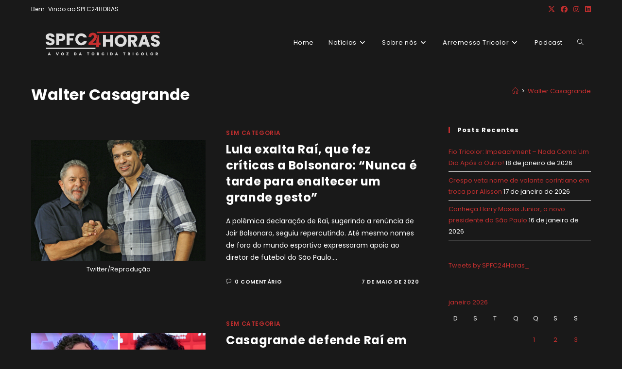

--- FILE ---
content_type: text/html; charset=UTF-8
request_url: https://spfc24horas.com.br/tag/walter-casagrande/
body_size: 22557
content:
<!DOCTYPE html>
<html class="html" lang="pt-BR">
<head>
	<meta charset="UTF-8">
	<link rel="profile" href="https://gmpg.org/xfn/11">

	<meta name='robots' content='index, follow, max-image-preview:large, max-snippet:-1, max-video-preview:-1' />
<meta name="viewport" content="width=device-width, initial-scale=1">
	<!-- This site is optimized with the Yoast SEO plugin v26.7 - https://yoast.com/wordpress/plugins/seo/ -->
	<title>Arquivos Walter Casagrande - SPFC24HORAS - A VOZ DA TORCIDA TRICOLOR</title>
	<link rel="canonical" href="https://spfc24horas.com.br/tag/walter-casagrande/" />
	<meta property="og:locale" content="pt_BR" />
	<meta property="og:type" content="article" />
	<meta property="og:title" content="Arquivos Walter Casagrande - SPFC24HORAS - A VOZ DA TORCIDA TRICOLOR" />
	<meta property="og:url" content="https://spfc24horas.com.br/tag/walter-casagrande/" />
	<meta property="og:site_name" content="SPFC24HORAS - A VOZ DA TORCIDA TRICOLOR" />
	<meta name="twitter:card" content="summary_large_image" />
	<meta name="twitter:site" content="@SPFC24Horas_" />
	<script type="application/ld+json" class="yoast-schema-graph">{"@context":"https://schema.org","@graph":[{"@type":"CollectionPage","@id":"https://spfc24horas.com.br/tag/walter-casagrande/","url":"https://spfc24horas.com.br/tag/walter-casagrande/","name":"Arquivos Walter Casagrande - SPFC24HORAS - A VOZ DA TORCIDA TRICOLOR","isPartOf":{"@id":"https://spfc24horas.com.br/#website"},"primaryImageOfPage":{"@id":"https://spfc24horas.com.br/tag/walter-casagrande/#primaryimage"},"image":{"@id":"https://spfc24horas.com.br/tag/walter-casagrande/#primaryimage"},"thumbnailUrl":"https://spfc24horas.com.br/wp-content/uploads/2020/05/lula-raí.png","breadcrumb":{"@id":"https://spfc24horas.com.br/tag/walter-casagrande/#breadcrumb"},"inLanguage":"pt-BR"},{"@type":"ImageObject","inLanguage":"pt-BR","@id":"https://spfc24horas.com.br/tag/walter-casagrande/#primaryimage","url":"https://spfc24horas.com.br/wp-content/uploads/2020/05/lula-raí.png","contentUrl":"https://spfc24horas.com.br/wp-content/uploads/2020/05/lula-raí.png","width":680,"height":472,"caption":"Twitter/Reprodução"},{"@type":"BreadcrumbList","@id":"https://spfc24horas.com.br/tag/walter-casagrande/#breadcrumb","itemListElement":[{"@type":"ListItem","position":1,"name":"Início","item":"https://spfc24horas.com.br/"},{"@type":"ListItem","position":2,"name":"Walter Casagrande"}]},{"@type":"WebSite","@id":"https://spfc24horas.com.br/#website","url":"https://spfc24horas.com.br/","name":"SPFC24HORAS - A VOZ DA TORCIDA TRICOLOR","description":"SPFC 24 Horas","publisher":{"@id":"https://spfc24horas.com.br/#organization"},"potentialAction":[{"@type":"SearchAction","target":{"@type":"EntryPoint","urlTemplate":"https://spfc24horas.com.br/?s={search_term_string}"},"query-input":{"@type":"PropertyValueSpecification","valueRequired":true,"valueName":"search_term_string"}}],"inLanguage":"pt-BR"},{"@type":"Organization","@id":"https://spfc24horas.com.br/#organization","name":"SPFC 24 Horas","url":"https://spfc24horas.com.br/","logo":{"@type":"ImageObject","inLanguage":"pt-BR","@id":"https://spfc24horas.com.br/#/schema/logo/image/","url":"https://spfc24horas.com.br/wp-content/uploads/2021/12/SPFC24HORAS-Logo-3-2.png","contentUrl":"https://spfc24horas.com.br/wp-content/uploads/2021/12/SPFC24HORAS-Logo-3-2.png","width":1080,"height":1080,"caption":"SPFC 24 Horas"},"image":{"@id":"https://spfc24horas.com.br/#/schema/logo/image/"},"sameAs":["https://www.facebook.com/SPFC24Horass","https://x.com/SPFC24Horas_","https://www.instagram.com/spfc24horas/","https://www.linkedin.com/company/71752675"]}]}</script>
	<!-- / Yoast SEO plugin. -->


<link rel='dns-prefetch' href='//stats.wp.com' />
<link rel='dns-prefetch' href='//fonts.googleapis.com' />
<link rel='dns-prefetch' href='//widgets.wp.com' />
<link rel='dns-prefetch' href='//s0.wp.com' />
<link rel='dns-prefetch' href='//0.gravatar.com' />
<link rel='dns-prefetch' href='//1.gravatar.com' />
<link rel='dns-prefetch' href='//2.gravatar.com' />
<link rel="alternate" type="application/rss+xml" title="Feed para SPFC24HORAS - A VOZ DA TORCIDA TRICOLOR &raquo;" href="https://spfc24horas.com.br/feed/" />
<link rel="alternate" type="application/rss+xml" title="Feed de comentários para SPFC24HORAS - A VOZ DA TORCIDA TRICOLOR &raquo;" href="https://spfc24horas.com.br/comments/feed/" />
<link rel="alternate" type="application/rss+xml" title="Feed de tag para SPFC24HORAS - A VOZ DA TORCIDA TRICOLOR &raquo; Walter Casagrande" href="https://spfc24horas.com.br/tag/walter-casagrande/feed/" />
<style id='wp-img-auto-sizes-contain-inline-css'>
img:is([sizes=auto i],[sizes^="auto," i]){contain-intrinsic-size:3000px 1500px}
/*# sourceURL=wp-img-auto-sizes-contain-inline-css */
</style>
<style id='wp-emoji-styles-inline-css'>

	img.wp-smiley, img.emoji {
		display: inline !important;
		border: none !important;
		box-shadow: none !important;
		height: 1em !important;
		width: 1em !important;
		margin: 0 0.07em !important;
		vertical-align: -0.1em !important;
		background: none !important;
		padding: 0 !important;
	}
/*# sourceURL=wp-emoji-styles-inline-css */
</style>
<link rel='stylesheet' id='wp-block-library-css' href='https://spfc24horas.com.br/wp-includes/css/dist/block-library/style.min.css?ver=6.9' media='all' />
<style id='wp-block-library-theme-inline-css'>
.wp-block-audio :where(figcaption){color:#555;font-size:13px;text-align:center}.is-dark-theme .wp-block-audio :where(figcaption){color:#ffffffa6}.wp-block-audio{margin:0 0 1em}.wp-block-code{border:1px solid #ccc;border-radius:4px;font-family:Menlo,Consolas,monaco,monospace;padding:.8em 1em}.wp-block-embed :where(figcaption){color:#555;font-size:13px;text-align:center}.is-dark-theme .wp-block-embed :where(figcaption){color:#ffffffa6}.wp-block-embed{margin:0 0 1em}.blocks-gallery-caption{color:#555;font-size:13px;text-align:center}.is-dark-theme .blocks-gallery-caption{color:#ffffffa6}:root :where(.wp-block-image figcaption){color:#555;font-size:13px;text-align:center}.is-dark-theme :root :where(.wp-block-image figcaption){color:#ffffffa6}.wp-block-image{margin:0 0 1em}.wp-block-pullquote{border-bottom:4px solid;border-top:4px solid;color:currentColor;margin-bottom:1.75em}.wp-block-pullquote :where(cite),.wp-block-pullquote :where(footer),.wp-block-pullquote__citation{color:currentColor;font-size:.8125em;font-style:normal;text-transform:uppercase}.wp-block-quote{border-left:.25em solid;margin:0 0 1.75em;padding-left:1em}.wp-block-quote cite,.wp-block-quote footer{color:currentColor;font-size:.8125em;font-style:normal;position:relative}.wp-block-quote:where(.has-text-align-right){border-left:none;border-right:.25em solid;padding-left:0;padding-right:1em}.wp-block-quote:where(.has-text-align-center){border:none;padding-left:0}.wp-block-quote.is-large,.wp-block-quote.is-style-large,.wp-block-quote:where(.is-style-plain){border:none}.wp-block-search .wp-block-search__label{font-weight:700}.wp-block-search__button{border:1px solid #ccc;padding:.375em .625em}:where(.wp-block-group.has-background){padding:1.25em 2.375em}.wp-block-separator.has-css-opacity{opacity:.4}.wp-block-separator{border:none;border-bottom:2px solid;margin-left:auto;margin-right:auto}.wp-block-separator.has-alpha-channel-opacity{opacity:1}.wp-block-separator:not(.is-style-wide):not(.is-style-dots){width:100px}.wp-block-separator.has-background:not(.is-style-dots){border-bottom:none;height:1px}.wp-block-separator.has-background:not(.is-style-wide):not(.is-style-dots){height:2px}.wp-block-table{margin:0 0 1em}.wp-block-table td,.wp-block-table th{word-break:normal}.wp-block-table :where(figcaption){color:#555;font-size:13px;text-align:center}.is-dark-theme .wp-block-table :where(figcaption){color:#ffffffa6}.wp-block-video :where(figcaption){color:#555;font-size:13px;text-align:center}.is-dark-theme .wp-block-video :where(figcaption){color:#ffffffa6}.wp-block-video{margin:0 0 1em}:root :where(.wp-block-template-part.has-background){margin-bottom:0;margin-top:0;padding:1.25em 2.375em}
/*# sourceURL=/wp-includes/css/dist/block-library/theme.min.css */
</style>
<style id='classic-theme-styles-inline-css'>
/*! This file is auto-generated */
.wp-block-button__link{color:#fff;background-color:#32373c;border-radius:9999px;box-shadow:none;text-decoration:none;padding:calc(.667em + 2px) calc(1.333em + 2px);font-size:1.125em}.wp-block-file__button{background:#32373c;color:#fff;text-decoration:none}
/*# sourceURL=/wp-includes/css/classic-themes.min.css */
</style>
<link rel='stylesheet' id='mediaelement-css' href='https://spfc24horas.com.br/wp-includes/js/mediaelement/mediaelementplayer-legacy.min.css?ver=4.2.17' media='all' />
<link rel='stylesheet' id='wp-mediaelement-css' href='https://spfc24horas.com.br/wp-includes/js/mediaelement/wp-mediaelement.min.css?ver=6.9' media='all' />
<style id='jetpack-sharing-buttons-style-inline-css'>
.jetpack-sharing-buttons__services-list{display:flex;flex-direction:row;flex-wrap:wrap;gap:0;list-style-type:none;margin:5px;padding:0}.jetpack-sharing-buttons__services-list.has-small-icon-size{font-size:12px}.jetpack-sharing-buttons__services-list.has-normal-icon-size{font-size:16px}.jetpack-sharing-buttons__services-list.has-large-icon-size{font-size:24px}.jetpack-sharing-buttons__services-list.has-huge-icon-size{font-size:36px}@media print{.jetpack-sharing-buttons__services-list{display:none!important}}.editor-styles-wrapper .wp-block-jetpack-sharing-buttons{gap:0;padding-inline-start:0}ul.jetpack-sharing-buttons__services-list.has-background{padding:1.25em 2.375em}
/*# sourceURL=https://spfc24horas.com.br/wp-content/plugins/jetpack/_inc/blocks/sharing-buttons/view.css */
</style>
<style id='global-styles-inline-css'>
:root{--wp--preset--aspect-ratio--square: 1;--wp--preset--aspect-ratio--4-3: 4/3;--wp--preset--aspect-ratio--3-4: 3/4;--wp--preset--aspect-ratio--3-2: 3/2;--wp--preset--aspect-ratio--2-3: 2/3;--wp--preset--aspect-ratio--16-9: 16/9;--wp--preset--aspect-ratio--9-16: 9/16;--wp--preset--color--black: #000000;--wp--preset--color--cyan-bluish-gray: #abb8c3;--wp--preset--color--white: #ffffff;--wp--preset--color--pale-pink: #f78da7;--wp--preset--color--vivid-red: #cf2e2e;--wp--preset--color--luminous-vivid-orange: #ff6900;--wp--preset--color--luminous-vivid-amber: #fcb900;--wp--preset--color--light-green-cyan: #7bdcb5;--wp--preset--color--vivid-green-cyan: #00d084;--wp--preset--color--pale-cyan-blue: #8ed1fc;--wp--preset--color--vivid-cyan-blue: #0693e3;--wp--preset--color--vivid-purple: #9b51e0;--wp--preset--gradient--vivid-cyan-blue-to-vivid-purple: linear-gradient(135deg,rgb(6,147,227) 0%,rgb(155,81,224) 100%);--wp--preset--gradient--light-green-cyan-to-vivid-green-cyan: linear-gradient(135deg,rgb(122,220,180) 0%,rgb(0,208,130) 100%);--wp--preset--gradient--luminous-vivid-amber-to-luminous-vivid-orange: linear-gradient(135deg,rgb(252,185,0) 0%,rgb(255,105,0) 100%);--wp--preset--gradient--luminous-vivid-orange-to-vivid-red: linear-gradient(135deg,rgb(255,105,0) 0%,rgb(207,46,46) 100%);--wp--preset--gradient--very-light-gray-to-cyan-bluish-gray: linear-gradient(135deg,rgb(238,238,238) 0%,rgb(169,184,195) 100%);--wp--preset--gradient--cool-to-warm-spectrum: linear-gradient(135deg,rgb(74,234,220) 0%,rgb(151,120,209) 20%,rgb(207,42,186) 40%,rgb(238,44,130) 60%,rgb(251,105,98) 80%,rgb(254,248,76) 100%);--wp--preset--gradient--blush-light-purple: linear-gradient(135deg,rgb(255,206,236) 0%,rgb(152,150,240) 100%);--wp--preset--gradient--blush-bordeaux: linear-gradient(135deg,rgb(254,205,165) 0%,rgb(254,45,45) 50%,rgb(107,0,62) 100%);--wp--preset--gradient--luminous-dusk: linear-gradient(135deg,rgb(255,203,112) 0%,rgb(199,81,192) 50%,rgb(65,88,208) 100%);--wp--preset--gradient--pale-ocean: linear-gradient(135deg,rgb(255,245,203) 0%,rgb(182,227,212) 50%,rgb(51,167,181) 100%);--wp--preset--gradient--electric-grass: linear-gradient(135deg,rgb(202,248,128) 0%,rgb(113,206,126) 100%);--wp--preset--gradient--midnight: linear-gradient(135deg,rgb(2,3,129) 0%,rgb(40,116,252) 100%);--wp--preset--font-size--small: 13px;--wp--preset--font-size--medium: 20px;--wp--preset--font-size--large: 36px;--wp--preset--font-size--x-large: 42px;--wp--preset--spacing--20: 0.44rem;--wp--preset--spacing--30: 0.67rem;--wp--preset--spacing--40: 1rem;--wp--preset--spacing--50: 1.5rem;--wp--preset--spacing--60: 2.25rem;--wp--preset--spacing--70: 3.38rem;--wp--preset--spacing--80: 5.06rem;--wp--preset--shadow--natural: 6px 6px 9px rgba(0, 0, 0, 0.2);--wp--preset--shadow--deep: 12px 12px 50px rgba(0, 0, 0, 0.4);--wp--preset--shadow--sharp: 6px 6px 0px rgba(0, 0, 0, 0.2);--wp--preset--shadow--outlined: 6px 6px 0px -3px rgb(255, 255, 255), 6px 6px rgb(0, 0, 0);--wp--preset--shadow--crisp: 6px 6px 0px rgb(0, 0, 0);}:where(.is-layout-flex){gap: 0.5em;}:where(.is-layout-grid){gap: 0.5em;}body .is-layout-flex{display: flex;}.is-layout-flex{flex-wrap: wrap;align-items: center;}.is-layout-flex > :is(*, div){margin: 0;}body .is-layout-grid{display: grid;}.is-layout-grid > :is(*, div){margin: 0;}:where(.wp-block-columns.is-layout-flex){gap: 2em;}:where(.wp-block-columns.is-layout-grid){gap: 2em;}:where(.wp-block-post-template.is-layout-flex){gap: 1.25em;}:where(.wp-block-post-template.is-layout-grid){gap: 1.25em;}.has-black-color{color: var(--wp--preset--color--black) !important;}.has-cyan-bluish-gray-color{color: var(--wp--preset--color--cyan-bluish-gray) !important;}.has-white-color{color: var(--wp--preset--color--white) !important;}.has-pale-pink-color{color: var(--wp--preset--color--pale-pink) !important;}.has-vivid-red-color{color: var(--wp--preset--color--vivid-red) !important;}.has-luminous-vivid-orange-color{color: var(--wp--preset--color--luminous-vivid-orange) !important;}.has-luminous-vivid-amber-color{color: var(--wp--preset--color--luminous-vivid-amber) !important;}.has-light-green-cyan-color{color: var(--wp--preset--color--light-green-cyan) !important;}.has-vivid-green-cyan-color{color: var(--wp--preset--color--vivid-green-cyan) !important;}.has-pale-cyan-blue-color{color: var(--wp--preset--color--pale-cyan-blue) !important;}.has-vivid-cyan-blue-color{color: var(--wp--preset--color--vivid-cyan-blue) !important;}.has-vivid-purple-color{color: var(--wp--preset--color--vivid-purple) !important;}.has-black-background-color{background-color: var(--wp--preset--color--black) !important;}.has-cyan-bluish-gray-background-color{background-color: var(--wp--preset--color--cyan-bluish-gray) !important;}.has-white-background-color{background-color: var(--wp--preset--color--white) !important;}.has-pale-pink-background-color{background-color: var(--wp--preset--color--pale-pink) !important;}.has-vivid-red-background-color{background-color: var(--wp--preset--color--vivid-red) !important;}.has-luminous-vivid-orange-background-color{background-color: var(--wp--preset--color--luminous-vivid-orange) !important;}.has-luminous-vivid-amber-background-color{background-color: var(--wp--preset--color--luminous-vivid-amber) !important;}.has-light-green-cyan-background-color{background-color: var(--wp--preset--color--light-green-cyan) !important;}.has-vivid-green-cyan-background-color{background-color: var(--wp--preset--color--vivid-green-cyan) !important;}.has-pale-cyan-blue-background-color{background-color: var(--wp--preset--color--pale-cyan-blue) !important;}.has-vivid-cyan-blue-background-color{background-color: var(--wp--preset--color--vivid-cyan-blue) !important;}.has-vivid-purple-background-color{background-color: var(--wp--preset--color--vivid-purple) !important;}.has-black-border-color{border-color: var(--wp--preset--color--black) !important;}.has-cyan-bluish-gray-border-color{border-color: var(--wp--preset--color--cyan-bluish-gray) !important;}.has-white-border-color{border-color: var(--wp--preset--color--white) !important;}.has-pale-pink-border-color{border-color: var(--wp--preset--color--pale-pink) !important;}.has-vivid-red-border-color{border-color: var(--wp--preset--color--vivid-red) !important;}.has-luminous-vivid-orange-border-color{border-color: var(--wp--preset--color--luminous-vivid-orange) !important;}.has-luminous-vivid-amber-border-color{border-color: var(--wp--preset--color--luminous-vivid-amber) !important;}.has-light-green-cyan-border-color{border-color: var(--wp--preset--color--light-green-cyan) !important;}.has-vivid-green-cyan-border-color{border-color: var(--wp--preset--color--vivid-green-cyan) !important;}.has-pale-cyan-blue-border-color{border-color: var(--wp--preset--color--pale-cyan-blue) !important;}.has-vivid-cyan-blue-border-color{border-color: var(--wp--preset--color--vivid-cyan-blue) !important;}.has-vivid-purple-border-color{border-color: var(--wp--preset--color--vivid-purple) !important;}.has-vivid-cyan-blue-to-vivid-purple-gradient-background{background: var(--wp--preset--gradient--vivid-cyan-blue-to-vivid-purple) !important;}.has-light-green-cyan-to-vivid-green-cyan-gradient-background{background: var(--wp--preset--gradient--light-green-cyan-to-vivid-green-cyan) !important;}.has-luminous-vivid-amber-to-luminous-vivid-orange-gradient-background{background: var(--wp--preset--gradient--luminous-vivid-amber-to-luminous-vivid-orange) !important;}.has-luminous-vivid-orange-to-vivid-red-gradient-background{background: var(--wp--preset--gradient--luminous-vivid-orange-to-vivid-red) !important;}.has-very-light-gray-to-cyan-bluish-gray-gradient-background{background: var(--wp--preset--gradient--very-light-gray-to-cyan-bluish-gray) !important;}.has-cool-to-warm-spectrum-gradient-background{background: var(--wp--preset--gradient--cool-to-warm-spectrum) !important;}.has-blush-light-purple-gradient-background{background: var(--wp--preset--gradient--blush-light-purple) !important;}.has-blush-bordeaux-gradient-background{background: var(--wp--preset--gradient--blush-bordeaux) !important;}.has-luminous-dusk-gradient-background{background: var(--wp--preset--gradient--luminous-dusk) !important;}.has-pale-ocean-gradient-background{background: var(--wp--preset--gradient--pale-ocean) !important;}.has-electric-grass-gradient-background{background: var(--wp--preset--gradient--electric-grass) !important;}.has-midnight-gradient-background{background: var(--wp--preset--gradient--midnight) !important;}.has-small-font-size{font-size: var(--wp--preset--font-size--small) !important;}.has-medium-font-size{font-size: var(--wp--preset--font-size--medium) !important;}.has-large-font-size{font-size: var(--wp--preset--font-size--large) !important;}.has-x-large-font-size{font-size: var(--wp--preset--font-size--x-large) !important;}
:where(.wp-block-post-template.is-layout-flex){gap: 1.25em;}:where(.wp-block-post-template.is-layout-grid){gap: 1.25em;}
:where(.wp-block-term-template.is-layout-flex){gap: 1.25em;}:where(.wp-block-term-template.is-layout-grid){gap: 1.25em;}
:where(.wp-block-columns.is-layout-flex){gap: 2em;}:where(.wp-block-columns.is-layout-grid){gap: 2em;}
:root :where(.wp-block-pullquote){font-size: 1.5em;line-height: 1.6;}
/*# sourceURL=global-styles-inline-css */
</style>
<link rel='stylesheet' id='font-awesome-css' href='https://spfc24horas.com.br/wp-content/themes/oceanwp/assets/fonts/fontawesome/css/all.min.css?ver=6.7.2' media='all' />
<link rel='stylesheet' id='simple-line-icons-css' href='https://spfc24horas.com.br/wp-content/themes/oceanwp/assets/css/third/simple-line-icons.min.css?ver=2.4.0' media='all' />
<link rel='stylesheet' id='oceanwp-style-css' href='https://spfc24horas.com.br/wp-content/themes/oceanwp/assets/css/style.min.css?ver=4.1.4' media='all' />
<link rel='stylesheet' id='jetpack_likes-css' href='https://spfc24horas.com.br/wp-content/plugins/jetpack/modules/likes/style.css?ver=15.4' media='all' />
<link rel='stylesheet' id='oceanwp-google-font-poppins-css' href='//fonts.googleapis.com/css?family=Poppins%3A100%2C200%2C300%2C400%2C500%2C600%2C700%2C800%2C900%2C100i%2C200i%2C300i%2C400i%2C500i%2C600i%2C700i%2C800i%2C900i&#038;subset=latin&#038;display=swap&#038;ver=6.9' media='all' />
<script src="https://spfc24horas.com.br/wp-includes/js/jquery/jquery.min.js?ver=3.7.1" id="jquery-core-js"></script>
<script src="https://spfc24horas.com.br/wp-includes/js/jquery/jquery-migrate.min.js?ver=3.4.1" id="jquery-migrate-js"></script>
<link rel="https://api.w.org/" href="https://spfc24horas.com.br/wp-json/" /><link rel="alternate" title="JSON" type="application/json" href="https://spfc24horas.com.br/wp-json/wp/v2/tags/5953" /><link rel="EditURI" type="application/rsd+xml" title="RSD" href="https://spfc24horas.com.br/xmlrpc.php?rsd" />
	<style>img#wpstats{display:none}</style>
		<meta name="generator" content="Elementor 3.34.1; features: additional_custom_breakpoints; settings: css_print_method-external, google_font-enabled, font_display-auto">
			<style>
				.e-con.e-parent:nth-of-type(n+4):not(.e-lazyloaded):not(.e-no-lazyload),
				.e-con.e-parent:nth-of-type(n+4):not(.e-lazyloaded):not(.e-no-lazyload) * {
					background-image: none !important;
				}
				@media screen and (max-height: 1024px) {
					.e-con.e-parent:nth-of-type(n+3):not(.e-lazyloaded):not(.e-no-lazyload),
					.e-con.e-parent:nth-of-type(n+3):not(.e-lazyloaded):not(.e-no-lazyload) * {
						background-image: none !important;
					}
				}
				@media screen and (max-height: 640px) {
					.e-con.e-parent:nth-of-type(n+2):not(.e-lazyloaded):not(.e-no-lazyload),
					.e-con.e-parent:nth-of-type(n+2):not(.e-lazyloaded):not(.e-no-lazyload) * {
						background-image: none !important;
					}
				}
			</style>
			<link rel="icon" href="https://spfc24horas.com.br/wp-content/uploads/2021/12/cropped-SPFC24HORAS-Logo-1-32x32.png" sizes="32x32" />
<link rel="icon" href="https://spfc24horas.com.br/wp-content/uploads/2021/12/cropped-SPFC24HORAS-Logo-1-192x192.png" sizes="192x192" />
<link rel="apple-touch-icon" href="https://spfc24horas.com.br/wp-content/uploads/2021/12/cropped-SPFC24HORAS-Logo-1-180x180.png" />
<meta name="msapplication-TileImage" content="https://spfc24horas.com.br/wp-content/uploads/2021/12/cropped-SPFC24HORAS-Logo-1-270x270.png" />
<!-- OceanWP CSS -->
<style type="text/css">
/* Colors */a:hover,a.light:hover,.theme-heading .text::before,.theme-heading .text::after,#top-bar-content >a:hover,#top-bar-social li.oceanwp-email a:hover,#site-navigation-wrap .dropdown-menu >li >a:hover,#site-header.medium-header #medium-searchform button:hover,.oceanwp-mobile-menu-icon a:hover,.blog-entry.post .blog-entry-header .entry-title a:hover,.blog-entry.post .blog-entry-readmore a:hover,.blog-entry.thumbnail-entry .blog-entry-category a,ul.meta li a:hover,.dropcap,.single nav.post-navigation .nav-links .title,body .related-post-title a:hover,body #wp-calendar caption,body .contact-info-widget.default i,body .contact-info-widget.big-icons i,body .custom-links-widget .oceanwp-custom-links li a:hover,body .custom-links-widget .oceanwp-custom-links li a:hover:before,body .posts-thumbnails-widget li a:hover,body .social-widget li.oceanwp-email a:hover,.comment-author .comment-meta .comment-reply-link,#respond #cancel-comment-reply-link:hover,#footer-widgets .footer-box a:hover,#footer-bottom a:hover,#footer-bottom #footer-bottom-menu a:hover,.sidr a:hover,.sidr-class-dropdown-toggle:hover,.sidr-class-menu-item-has-children.active >a,.sidr-class-menu-item-has-children.active >a >.sidr-class-dropdown-toggle,input[type=checkbox]:checked:before{color:#c42f2f}.single nav.post-navigation .nav-links .title .owp-icon use,.blog-entry.post .blog-entry-readmore a:hover .owp-icon use,body .contact-info-widget.default .owp-icon use,body .contact-info-widget.big-icons .owp-icon use{stroke:#c42f2f}input[type="button"],input[type="reset"],input[type="submit"],button[type="submit"],.button,#site-navigation-wrap .dropdown-menu >li.btn >a >span,.thumbnail:hover i,.thumbnail:hover .link-post-svg-icon,.post-quote-content,.omw-modal .omw-close-modal,body .contact-info-widget.big-icons li:hover i,body .contact-info-widget.big-icons li:hover .owp-icon,body div.wpforms-container-full .wpforms-form input[type=submit],body div.wpforms-container-full .wpforms-form button[type=submit],body div.wpforms-container-full .wpforms-form .wpforms-page-button,.woocommerce-cart .wp-element-button,.woocommerce-checkout .wp-element-button,.wp-block-button__link{background-color:#c42f2f}.widget-title{border-color:#c42f2f}blockquote{border-color:#c42f2f}.wp-block-quote{border-color:#c42f2f}#searchform-dropdown{border-color:#c42f2f}.dropdown-menu .sub-menu{border-color:#c42f2f}.blog-entry.large-entry .blog-entry-readmore a:hover{border-color:#c42f2f}.oceanwp-newsletter-form-wrap input[type="email"]:focus{border-color:#c42f2f}.social-widget li.oceanwp-email a:hover{border-color:#c42f2f}#respond #cancel-comment-reply-link:hover{border-color:#c42f2f}body .contact-info-widget.big-icons li:hover i{border-color:#c42f2f}body .contact-info-widget.big-icons li:hover .owp-icon{border-color:#c42f2f}#footer-widgets .oceanwp-newsletter-form-wrap input[type="email"]:focus{border-color:#c42f2f}input[type="button"]:hover,input[type="reset"]:hover,input[type="submit"]:hover,button[type="submit"]:hover,input[type="button"]:focus,input[type="reset"]:focus,input[type="submit"]:focus,button[type="submit"]:focus,.button:hover,.button:focus,#site-navigation-wrap .dropdown-menu >li.btn >a:hover >span,.post-quote-author,.omw-modal .omw-close-modal:hover,body div.wpforms-container-full .wpforms-form input[type=submit]:hover,body div.wpforms-container-full .wpforms-form button[type=submit]:hover,body div.wpforms-container-full .wpforms-form .wpforms-page-button:hover,.woocommerce-cart .wp-element-button:hover,.woocommerce-checkout .wp-element-button:hover,.wp-block-button__link:hover{background-color:#ffffff}table th,table td,hr,.content-area,body.content-left-sidebar #content-wrap .content-area,.content-left-sidebar .content-area,#top-bar-wrap,#site-header,#site-header.top-header #search-toggle,.dropdown-menu ul li,.centered-minimal-page-header,.blog-entry.post,.blog-entry.grid-entry .blog-entry-inner,.blog-entry.thumbnail-entry .blog-entry-bottom,.single-post .entry-title,.single .entry-share-wrap .entry-share,.single .entry-share,.single .entry-share ul li a,.single nav.post-navigation,.single nav.post-navigation .nav-links .nav-previous,#author-bio,#author-bio .author-bio-avatar,#author-bio .author-bio-social li a,#related-posts,#comments,.comment-body,#respond #cancel-comment-reply-link,#blog-entries .type-page,.page-numbers a,.page-numbers span:not(.elementor-screen-only),.page-links span,body #wp-calendar caption,body #wp-calendar th,body #wp-calendar tbody,body .contact-info-widget.default i,body .contact-info-widget.big-icons i,body .contact-info-widget.big-icons .owp-icon,body .contact-info-widget.default .owp-icon,body .posts-thumbnails-widget li,body .tagcloud a{border-color:#191919}body,.separate-layout,.has-parallax-footer:not(.separate-layout) #main{background-color:#191919}a{color:#c42f2f}a .owp-icon use{stroke:#c42f2f}a:hover{color:#c42f2f}a:hover .owp-icon use{stroke:#c42f2f}body .theme-button,body input[type="submit"],body button[type="submit"],body button,body .button,body div.wpforms-container-full .wpforms-form input[type=submit],body div.wpforms-container-full .wpforms-form button[type=submit],body div.wpforms-container-full .wpforms-form .wpforms-page-button,.woocommerce-cart .wp-element-button,.woocommerce-checkout .wp-element-button,.wp-block-button__link{background-color:#ffffff}body .theme-button:hover,body input[type="submit"]:hover,body button[type="submit"]:hover,body button:hover,body .button:hover,body div.wpforms-container-full .wpforms-form input[type=submit]:hover,body div.wpforms-container-full .wpforms-form input[type=submit]:active,body div.wpforms-container-full .wpforms-form button[type=submit]:hover,body div.wpforms-container-full .wpforms-form button[type=submit]:active,body div.wpforms-container-full .wpforms-form .wpforms-page-button:hover,body div.wpforms-container-full .wpforms-form .wpforms-page-button:active,.woocommerce-cart .wp-element-button:hover,.woocommerce-checkout .wp-element-button:hover,.wp-block-button__link:hover{background-color:#ffffff}body .theme-button,body input[type="submit"],body button[type="submit"],body button,body .button,body div.wpforms-container-full .wpforms-form input[type=submit],body div.wpforms-container-full .wpforms-form button[type=submit],body div.wpforms-container-full .wpforms-form .wpforms-page-button,.woocommerce-cart .wp-element-button,.woocommerce-checkout .wp-element-button,.wp-block-button__link{color:#c42f2f}body .theme-button:hover,body input[type="submit"]:hover,body button[type="submit"]:hover,body button:hover,body .button:hover,body div.wpforms-container-full .wpforms-form input[type=submit]:hover,body div.wpforms-container-full .wpforms-form input[type=submit]:active,body div.wpforms-container-full .wpforms-form button[type=submit]:hover,body div.wpforms-container-full .wpforms-form button[type=submit]:active,body div.wpforms-container-full .wpforms-form .wpforms-page-button:hover,body div.wpforms-container-full .wpforms-form .wpforms-page-button:active,.woocommerce-cart .wp-element-button:hover,.woocommerce-checkout .wp-element-button:hover,.wp-block-button__link:hover{color:#c42f2f}body .theme-button,body input[type="submit"],body button[type="submit"],body button,body .button,body div.wpforms-container-full .wpforms-form input[type=submit],body div.wpforms-container-full .wpforms-form button[type=submit],body div.wpforms-container-full .wpforms-form .wpforms-page-button,.woocommerce-cart .wp-element-button,.woocommerce-checkout .wp-element-button,.wp-block-button__link{border-color:#c42f2f}body .theme-button:hover,body input[type="submit"]:hover,body button[type="submit"]:hover,body button:hover,body .button:hover,body div.wpforms-container-full .wpforms-form input[type=submit]:hover,body div.wpforms-container-full .wpforms-form input[type=submit]:active,body div.wpforms-container-full .wpforms-form button[type=submit]:hover,body div.wpforms-container-full .wpforms-form button[type=submit]:active,body div.wpforms-container-full .wpforms-form .wpforms-page-button:hover,body div.wpforms-container-full .wpforms-form .wpforms-page-button:active,.woocommerce-cart .wp-element-button:hover,.woocommerce-checkout .wp-element-button:hover,.wp-block-button__link:hover{border-color:#c42f2f}form input[type="text"]:focus,form input[type="password"]:focus,form input[type="email"]:focus,form input[type="tel"]:focus,form input[type="url"]:focus,form input[type="search"]:focus,form textarea:focus,.select2-drop-active,.select2-dropdown-open.select2-drop-above .select2-choice,.select2-dropdown-open.select2-drop-above .select2-choices,.select2-drop.select2-drop-above.select2-drop-active,.select2-container-active .select2-choice,.select2-container-active .select2-choices{border-color:#ffffff}body div.wpforms-container-full .wpforms-form input:focus,body div.wpforms-container-full .wpforms-form textarea:focus,body div.wpforms-container-full .wpforms-form select:focus{border-color:#ffffff}form input[type="text"],form input[type="password"],form input[type="email"],form input[type="url"],form input[type="date"],form input[type="month"],form input[type="time"],form input[type="datetime"],form input[type="datetime-local"],form input[type="week"],form input[type="number"],form input[type="search"],form input[type="tel"],form input[type="color"],form select,form textarea{color:#ffffff}body div.wpforms-container-full .wpforms-form input[type=date],body div.wpforms-container-full .wpforms-form input[type=datetime],body div.wpforms-container-full .wpforms-form input[type=datetime-local],body div.wpforms-container-full .wpforms-form input[type=email],body div.wpforms-container-full .wpforms-form input[type=month],body div.wpforms-container-full .wpforms-form input[type=number],body div.wpforms-container-full .wpforms-form input[type=password],body div.wpforms-container-full .wpforms-form input[type=range],body div.wpforms-container-full .wpforms-form input[type=search],body div.wpforms-container-full .wpforms-form input[type=tel],body div.wpforms-container-full .wpforms-form input[type=text],body div.wpforms-container-full .wpforms-form input[type=time],body div.wpforms-container-full .wpforms-form input[type=url],body div.wpforms-container-full .wpforms-form input[type=week],body div.wpforms-container-full .wpforms-form select,body div.wpforms-container-full .wpforms-form textarea{color:#ffffff}label,body div.wpforms-container-full .wpforms-form .wpforms-field-label{color:#ffffff}.page-header .page-header-title,.page-header.background-image-page-header .page-header-title{color:#ffffff}.page-header .page-subheading{color:#FFFFFF}.site-breadcrumbs,.background-image-page-header .site-breadcrumbs{color:#ffffff}.site-breadcrumbs ul li .breadcrumb-sep,.site-breadcrumbs ol li .breadcrumb-sep{color:#ffffff}.site-breadcrumbs a,.background-image-page-header .site-breadcrumbs a{color:#c42f2f}.site-breadcrumbs a .owp-icon use,.background-image-page-header .site-breadcrumbs a .owp-icon use{stroke:#c42f2f}.site-breadcrumbs a:hover,.background-image-page-header .site-breadcrumbs a:hover{color:#c42f2f}.site-breadcrumbs a:hover .owp-icon use,.background-image-page-header .site-breadcrumbs a:hover .owp-icon use{stroke:#c42f2f}body{color:#ffffff}h1,h2,h3,h4,h5,h6,.theme-heading,.widget-title,.oceanwp-widget-recent-posts-title,.comment-reply-title,.entry-title,.sidebar-box .widget-title{color:#ffffff}h1{color:#ffffff}h2{color:#ffffff}h3{color:#ffffff}h4{color:#ffffff}/* OceanWP Style Settings CSS */.theme-button,input[type="submit"],button[type="submit"],button,.button,body div.wpforms-container-full .wpforms-form input[type=submit],body div.wpforms-container-full .wpforms-form button[type=submit],body div.wpforms-container-full .wpforms-form .wpforms-page-button{border-style:solid}.theme-button,input[type="submit"],button[type="submit"],button,.button,body div.wpforms-container-full .wpforms-form input[type=submit],body div.wpforms-container-full .wpforms-form button[type=submit],body div.wpforms-container-full .wpforms-form .wpforms-page-button{border-width:1px}form input[type="text"],form input[type="password"],form input[type="email"],form input[type="url"],form input[type="date"],form input[type="month"],form input[type="time"],form input[type="datetime"],form input[type="datetime-local"],form input[type="week"],form input[type="number"],form input[type="search"],form input[type="tel"],form input[type="color"],form select,form textarea,.woocommerce .woocommerce-checkout .select2-container--default .select2-selection--single{border-style:solid}body div.wpforms-container-full .wpforms-form input[type=date],body div.wpforms-container-full .wpforms-form input[type=datetime],body div.wpforms-container-full .wpforms-form input[type=datetime-local],body div.wpforms-container-full .wpforms-form input[type=email],body div.wpforms-container-full .wpforms-form input[type=month],body div.wpforms-container-full .wpforms-form input[type=number],body div.wpforms-container-full .wpforms-form input[type=password],body div.wpforms-container-full .wpforms-form input[type=range],body div.wpforms-container-full .wpforms-form input[type=search],body div.wpforms-container-full .wpforms-form input[type=tel],body div.wpforms-container-full .wpforms-form input[type=text],body div.wpforms-container-full .wpforms-form input[type=time],body div.wpforms-container-full .wpforms-form input[type=url],body div.wpforms-container-full .wpforms-form input[type=week],body div.wpforms-container-full .wpforms-form select,body div.wpforms-container-full .wpforms-form textarea{border-style:solid}form input[type="text"],form input[type="password"],form input[type="email"],form input[type="url"],form input[type="date"],form input[type="month"],form input[type="time"],form input[type="datetime"],form input[type="datetime-local"],form input[type="week"],form input[type="number"],form input[type="search"],form input[type="tel"],form input[type="color"],form select,form textarea{border-radius:3px}body div.wpforms-container-full .wpforms-form input[type=date],body div.wpforms-container-full .wpforms-form input[type=datetime],body div.wpforms-container-full .wpforms-form input[type=datetime-local],body div.wpforms-container-full .wpforms-form input[type=email],body div.wpforms-container-full .wpforms-form input[type=month],body div.wpforms-container-full .wpforms-form input[type=number],body div.wpforms-container-full .wpforms-form input[type=password],body div.wpforms-container-full .wpforms-form input[type=range],body div.wpforms-container-full .wpforms-form input[type=search],body div.wpforms-container-full .wpforms-form input[type=tel],body div.wpforms-container-full .wpforms-form input[type=text],body div.wpforms-container-full .wpforms-form input[type=time],body div.wpforms-container-full .wpforms-form input[type=url],body div.wpforms-container-full .wpforms-form input[type=week],body div.wpforms-container-full .wpforms-form select,body div.wpforms-container-full .wpforms-form textarea{border-radius:3px}#main #content-wrap,.separate-layout #main #content-wrap{padding-top:10px;padding-bottom:10px}.page-numbers a,.page-numbers span:not(.elementor-screen-only),.page-links span{color:#c42f2f}.page-numbers a .owp-icon use{stroke:#c42f2f}.page-numbers a:hover,.page-links a:hover span,.page-numbers.current,.page-numbers.current:hover{color:#191919}.page-numbers a:hover .owp-icon use{stroke:#191919}#scroll-top{font-size:20px}#scroll-top .owp-icon{width:20px;height:20px}#scroll-top{background-color:#ffffff}#scroll-top:hover{background-color:rgba(255,255,255,0.8)}#scroll-top{color:#c42f2f}#scroll-top .owp-icon use{stroke:#c42f2f}/* Header */#site-logo #site-logo-inner,.oceanwp-social-menu .social-menu-inner,#site-header.full_screen-header .menu-bar-inner,.after-header-content .after-header-content-inner{height:100px}#site-navigation-wrap .dropdown-menu >li >a,#site-navigation-wrap .dropdown-menu >li >span.opl-logout-link,.oceanwp-mobile-menu-icon a,.mobile-menu-close,.after-header-content-inner >a{line-height:100px}#site-header,.has-transparent-header .is-sticky #site-header,.has-vh-transparent .is-sticky #site-header.vertical-header,#searchform-header-replace{background-color:#191919}#site-header.has-header-media .overlay-header-media{background-color:rgba(0,0,0,0.6)}#site-header{border-color:#191919}#site-logo #site-logo-inner a img,#site-header.center-header #site-navigation-wrap .middle-site-logo a img{max-width:300px}#site-header #site-logo #site-logo-inner a img,#site-header.center-header #site-navigation-wrap .middle-site-logo a img{max-height:80px}.effect-one #site-navigation-wrap .dropdown-menu >li >a.menu-link >span:after,.effect-three #site-navigation-wrap .dropdown-menu >li >a.menu-link >span:after,.effect-five #site-navigation-wrap .dropdown-menu >li >a.menu-link >span:before,.effect-five #site-navigation-wrap .dropdown-menu >li >a.menu-link >span:after,.effect-nine #site-navigation-wrap .dropdown-menu >li >a.menu-link >span:before,.effect-nine #site-navigation-wrap .dropdown-menu >li >a.menu-link >span:after{background-color:#c42f2f}.effect-four #site-navigation-wrap .dropdown-menu >li >a.menu-link >span:before,.effect-four #site-navigation-wrap .dropdown-menu >li >a.menu-link >span:after,.effect-seven #site-navigation-wrap .dropdown-menu >li >a.menu-link:hover >span:after,.effect-seven #site-navigation-wrap .dropdown-menu >li.sfHover >a.menu-link >span:after{color:#c42f2f}.effect-seven #site-navigation-wrap .dropdown-menu >li >a.menu-link:hover >span:after,.effect-seven #site-navigation-wrap .dropdown-menu >li.sfHover >a.menu-link >span:after{text-shadow:10px 0 #c42f2f,-10px 0 #c42f2f}#site-navigation-wrap .dropdown-menu >li >a,.oceanwp-mobile-menu-icon a,#searchform-header-replace-close{color:#ffffff}#site-navigation-wrap .dropdown-menu >li >a .owp-icon use,.oceanwp-mobile-menu-icon a .owp-icon use,#searchform-header-replace-close .owp-icon use{stroke:#ffffff}#site-navigation-wrap .dropdown-menu >li >a:hover,.oceanwp-mobile-menu-icon a:hover,#searchform-header-replace-close:hover{color:#c42f2f}#site-navigation-wrap .dropdown-menu >li >a:hover .owp-icon use,.oceanwp-mobile-menu-icon a:hover .owp-icon use,#searchform-header-replace-close:hover .owp-icon use{stroke:#c42f2f}#site-navigation-wrap .dropdown-menu >.current-menu-item >a,#site-navigation-wrap .dropdown-menu >.current-menu-ancestor >a,#site-navigation-wrap .dropdown-menu >.current-menu-item >a:hover,#site-navigation-wrap .dropdown-menu >.current-menu-ancestor >a:hover{color:#c42f2f}.dropdown-menu .sub-menu,#searchform-dropdown,.current-shop-items-dropdown{border-color:#c42f2f}.dropdown-menu ul li.menu-item,.navigation >ul >li >ul.megamenu.sub-menu >li,.navigation .megamenu li ul.sub-menu{border-color:#c42f2f}.dropdown-menu ul li a.menu-link{color:#191919}.dropdown-menu ul li a.menu-link .owp-icon use{stroke:#191919}.dropdown-menu ul li a.menu-link:hover{color:#c42f2f}.dropdown-menu ul li a.menu-link:hover .owp-icon use{stroke:#c42f2f}.dropdown-menu ul >.current-menu-item >a.menu-link{color:#191919}.navigation li.mega-cat .mega-cat-title{color:#191919}.navigation li.mega-cat ul li .mega-post-title a{color:#c42f2f}.navigation li.mega-cat ul li .mega-post-title a:hover{color:#191919}.navigation li.mega-cat ul li .mega-post-date{color:#c42f2f}.navigation li.mega-cat ul li .mega-post-date .owp-icon use{stroke:#c42f2f}#searchform-dropdown input{color:#191919}#searchform-dropdown input{border-color:#ffffff}#searchform-dropdown input:focus{border-color:#c42f2f}/* Topbar */#top-bar-social li a{color:#c42f2f}#top-bar-social li a .owp-icon use{stroke:#c42f2f}#top-bar-social li a:hover{color:#c42f2f!important}#top-bar-social li a:hover .owp-icon use{stroke:#c42f2f!important}#top-bar-wrap,.oceanwp-top-bar-sticky{background-color:#191919}#top-bar-wrap{border-color:#191919}#top-bar-wrap,#top-bar-content strong{color:#ffffff}#top-bar-content a,#top-bar-social-alt a{color:#c42f2f}#top-bar-content a:hover,#top-bar-social-alt a:hover{color:#c42f2f}/* Blog CSS */.blog-entry.thumbnail-entry .blog-entry-category a{color:#c42f2f}.blog-entry.thumbnail-entry .blog-entry-category a:hover{color:#c42f2f}.blog-entry.thumbnail-entry .blog-entry-comments,.blog-entry.thumbnail-entry .blog-entry-comments a{color:#ffffff}.blog-entry.thumbnail-entry .blog-entry-comments a:hover{color:#c42f2f}.blog-entry.thumbnail-entry .blog-entry-date{color:#ffffff}.loader-ellips__dot{background-color:#c42f2f}.blog-entry.post .blog-entry-header .entry-title a{color:#ffffff}.blog-entry ul.meta li i{color:#ffffff}.blog-entry ul.meta li .owp-icon use{stroke:#ffffff}.single-post ul.meta li i{color:#ffffff}.single-post ul.meta li .owp-icon use{stroke:#ffffff}.single-post .entry-title{color:#ffffff}.ocean-single-post-header ul.meta-item li a:hover{color:#333333}/* Sidebar */.widget-area{background-color:#191919}.sidebar-box .widget-title{color:#ffffff}.widget-title{border-color:#c42f2f}.sidebar-box,.footer-box{color:#ffffff}/* Footer Widgets */#footer-widgets{background-color:#191919}#footer-widgets,#footer-widgets p,#footer-widgets li a:before,#footer-widgets .contact-info-widget span.oceanwp-contact-title,#footer-widgets .recent-posts-date,#footer-widgets .recent-posts-comments,#footer-widgets .widget-recent-posts-icons li .fa{color:#ffffff}#footer-widgets li,#footer-widgets #wp-calendar caption,#footer-widgets #wp-calendar th,#footer-widgets #wp-calendar tbody,#footer-widgets .contact-info-widget i,#footer-widgets .oceanwp-newsletter-form-wrap input[type="email"],#footer-widgets .posts-thumbnails-widget li,#footer-widgets .social-widget li a{border-color:#191919}#footer-widgets .contact-info-widget .owp-icon{border-color:#191919}#footer-widgets .footer-box a,#footer-widgets a{color:#c42f2f}#footer-widgets .footer-box a:hover,#footer-widgets a:hover{color:#c42f2f}/* Footer Copyright */#footer-bottom{background-color:#c42f2f}#footer-bottom a:hover,#footer-bottom #footer-bottom-menu a:hover{color:#191919}.page-header{background-color:#191919}/* Typography */body{font-family:Poppins;font-size:14px;line-height:1.8;font-weight:400}h1,h2,h3,h4,h5,h6,.theme-heading,.widget-title,.oceanwp-widget-recent-posts-title,.comment-reply-title,.entry-title,.sidebar-box .widget-title{font-family:Poppins;line-height:1.4;font-weight:700}h1{font-family:Poppins;font-size:23px;line-height:1.4}h2{font-family:Poppins;font-size:20px;line-height:1.4}h3{font-family:Poppins;font-size:18px;line-height:1.4}h4{font-family:Poppins;font-size:17px;line-height:1.4}h5{font-size:14px;line-height:1.4}h6{font-size:15px;line-height:1.4}.page-header .page-header-title,.page-header.background-image-page-header .page-header-title{font-family:Poppins;font-size:32px;line-height:1.4;font-weight:700}.page-header .page-subheading{font-family:Poppins;font-size:15px;line-height:1.8;font-weight:600}.site-breadcrumbs,.site-breadcrumbs a{font-family:Poppins;font-size:13px;line-height:1.4}#top-bar-content,#top-bar-social-alt{font-family:Poppins;font-size:12px;line-height:1.8}#site-logo a.site-logo-text{font-family:Poppins;font-size:24px;line-height:1.8}#site-navigation-wrap .dropdown-menu >li >a,#site-header.full_screen-header .fs-dropdown-menu >li >a,#site-header.top-header #site-navigation-wrap .dropdown-menu >li >a,#site-header.center-header #site-navigation-wrap .dropdown-menu >li >a,#site-header.medium-header #site-navigation-wrap .dropdown-menu >li >a,.oceanwp-mobile-menu-icon a{font-family:Poppins}.dropdown-menu ul li a.menu-link,#site-header.full_screen-header .fs-dropdown-menu ul.sub-menu li a{font-family:Poppins;font-size:12px;line-height:1.2;letter-spacing:.6px}.sidr-class-dropdown-menu li a,a.sidr-class-toggle-sidr-close,#mobile-dropdown ul li a,body #mobile-fullscreen ul li a{font-family:Poppins;font-size:15px;line-height:1.8}.blog-entry.post .blog-entry-header .entry-title a{font-family:Poppins;font-size:24px;line-height:1.4;font-weight:700}.ocean-single-post-header .single-post-title{font-size:34px;line-height:1.4;letter-spacing:.6px}.ocean-single-post-header ul.meta-item li,.ocean-single-post-header ul.meta-item li a{font-size:13px;line-height:1.4;letter-spacing:.6px}.ocean-single-post-header .post-author-name,.ocean-single-post-header .post-author-name a{font-size:14px;line-height:1.4;letter-spacing:.6px}.ocean-single-post-header .post-author-description{font-size:12px;line-height:1.4;letter-spacing:.6px}.single-post .entry-title{font-family:Poppins;line-height:1.4;letter-spacing:.6px;font-weight:700}.single-post ul.meta li,.single-post ul.meta li a{font-size:14px;line-height:1.4;letter-spacing:.6px}.sidebar-box .widget-title,.sidebar-box.widget_block .wp-block-heading{font-family:Poppins;font-size:13px;line-height:1;letter-spacing:1px}.sidebar-box,.footer-box{font-family:Poppins}#footer-widgets .footer-box .widget-title{font-family:Poppins;font-size:13px;line-height:1;letter-spacing:1px}#footer-bottom #copyright{font-family:Poppins;font-size:12px;line-height:1}#footer-bottom #footer-bottom-menu{font-family:Poppins;font-size:12px;line-height:1.7;letter-spacing:.1px;font-weight:700}.woocommerce-store-notice.demo_store{line-height:2;letter-spacing:1.5px}.demo_store .woocommerce-store-notice__dismiss-link{line-height:2;letter-spacing:1.5px}.woocommerce ul.products li.product li.title h2,.woocommerce ul.products li.product li.title a{font-size:14px;line-height:1.5}.woocommerce ul.products li.product li.category,.woocommerce ul.products li.product li.category a{font-size:12px;line-height:1}.woocommerce ul.products li.product .price{font-size:18px;line-height:1}.woocommerce ul.products li.product .button,.woocommerce ul.products li.product .product-inner .added_to_cart{font-size:12px;line-height:1.5;letter-spacing:1px}.woocommerce ul.products li.owp-woo-cond-notice span,.woocommerce ul.products li.owp-woo-cond-notice a{font-size:16px;line-height:1;letter-spacing:1px;font-weight:600;text-transform:capitalize}.woocommerce div.product .product_title{font-size:24px;line-height:1.4;letter-spacing:.6px}.woocommerce div.product p.price{font-size:36px;line-height:1}.woocommerce .owp-btn-normal .summary form button.button,.woocommerce .owp-btn-big .summary form button.button,.woocommerce .owp-btn-very-big .summary form button.button{font-size:12px;line-height:1.5;letter-spacing:1px;text-transform:uppercase}.woocommerce div.owp-woo-single-cond-notice span,.woocommerce div.owp-woo-single-cond-notice a{font-size:18px;line-height:2;letter-spacing:1.5px;font-weight:600;text-transform:capitalize}
</style></head>

<body class="archive tag tag-walter-casagrande tag-5953 wp-custom-logo wp-embed-responsive wp-theme-oceanwp metaslider-plugin oceanwp-theme dropdown-mobile default-breakpoint has-sidebar content-right-sidebar has-topbar has-breadcrumbs elementor-default elementor-kit-34876" itemscope="itemscope" itemtype="https://schema.org/Blog">

	
	
	<div id="outer-wrap" class="site clr">

		<a class="skip-link screen-reader-text" href="#main">Ir para o conteúdo</a>

		
		<div id="wrap" class="clr">

			

<div id="top-bar-wrap" class="clr">

	<div id="top-bar" class="clr container">

		
		<div id="top-bar-inner" class="clr">

			
	<div id="top-bar-content" class="clr has-content top-bar-left">

		
		
			
				<span class="topbar-content">

					Bem-Vindo ao SPFC24HORAS
				</span>

				
	</div><!-- #top-bar-content -->



<div id="top-bar-social" class="clr top-bar-right">

	<ul class="clr" aria-label="Links sociais">

		<li class="oceanwp-twitter"><a href="http://twitter.com/spfc24horas_" aria-label="X (abre em uma nova aba)" target="_blank" rel="noopener noreferrer"><i class=" fa-brands fa-x-twitter" aria-hidden="true" role="img"></i></a></li><li class="oceanwp-facebook"><a href="http://Facebook.com/spfc24horass" aria-label="Facebook (abre em uma nova aba)" target="_blank" rel="noopener noreferrer"><i class=" fab fa-facebook" aria-hidden="true" role="img"></i></a></li><li class="oceanwp-instagram"><a href="http://instagram.com/spfc24horas" aria-label="Instagram (abre em uma nova aba)" target="_blank" rel="noopener noreferrer"><i class=" fab fa-instagram" aria-hidden="true" role="img"></i></a></li><li class="oceanwp-linkedin"><a href="https://br.linkedin.com/company/spfc-24-hrs" aria-label="LinkedIn (abre em uma nova aba)" target="_blank" rel="noopener noreferrer"><i class=" fab fa-linkedin" aria-hidden="true" role="img"></i></a></li>
	</ul>

</div><!-- #top-bar-social -->

		</div><!-- #top-bar-inner -->

		
	</div><!-- #top-bar -->

</div><!-- #top-bar-wrap -->


			
<header id="site-header" class="minimal-header has-social effect-one clr" data-height="100" itemscope="itemscope" itemtype="https://schema.org/WPHeader" role="banner">

	
					
			<div id="site-header-inner" class="clr container">

				
				

<div id="site-logo" class="clr" itemscope itemtype="https://schema.org/Brand" >

	
	<div id="site-logo-inner" class="clr">

		<a href="https://spfc24horas.com.br/" class="custom-logo-link" rel="home"><img fetchpriority="high" width="1080" height="298" src="https://spfc24horas.com.br/wp-content/uploads/2021/12/cropped-SPFC24HORAS-Logo-3-2.png" class="custom-logo" alt="SPFC24HORAS &#8211; A VOZ DA TORCIDA TRICOLOR" decoding="async" srcset="https://spfc24horas.com.br/wp-content/uploads/2021/12/cropped-SPFC24HORAS-Logo-3-2.png 1080w, https://spfc24horas.com.br/wp-content/uploads/2021/12/cropped-SPFC24HORAS-Logo-3-2-300x83.png 300w, https://spfc24horas.com.br/wp-content/uploads/2021/12/cropped-SPFC24HORAS-Logo-3-2-1024x283.png 1024w, https://spfc24horas.com.br/wp-content/uploads/2021/12/cropped-SPFC24HORAS-Logo-3-2-768x212.png 768w" sizes="(max-width: 1080px) 100vw, 1080px" /></a>
	</div><!-- #site-logo-inner -->

	
	
</div><!-- #site-logo -->

			<div id="site-navigation-wrap" class="clr">
			
			
			
			<nav id="site-navigation" class="navigation main-navigation clr" itemscope="itemscope" itemtype="https://schema.org/SiteNavigationElement" role="navigation" >

				<ul id="menu-menu-1" class="main-menu dropdown-menu sf-menu"><li id="menu-item-62116" class="httpsspfc24horascombr menu-item menu-item-type-custom menu-item-object-custom menu-item-home menu-item-62116"><a title="Notícias" rel="httpsspfc24horascombr" href="https://spfc24horas.com.br" class="menu-link"><span class="text-wrap">Home</span></a></li><li id="menu-item-61922" class="menu-item menu-item-type-post_type menu-item-object-page menu-item-has-children dropdown menu-item-61922"><a href="https://spfc24horas.com.br/noticias/" class="menu-link"><span class="text-wrap">Notícias<i class="nav-arrow fa fa-angle-down" aria-hidden="true" role="img"></i></span></a>
<ul class="sub-menu">
	<li id="menu-item-61924" class="menu-item menu-item-type-post_type menu-item-object-page menu-item-61924"><a href="https://spfc24horas.com.br/noticias/futebol/" class="menu-link"><span class="text-wrap">Futebol</span></a></li>	<li id="menu-item-61925" class="menu-item menu-item-type-post_type menu-item-object-page menu-item-61925"><a href="https://spfc24horas.com.br/noticias/gestao-e-marketing/" class="menu-link"><span class="text-wrap">Gestão e Marketing</span></a></li>	<li id="menu-item-61923" class="menu-item menu-item-type-post_type menu-item-object-page menu-item-61923"><a href="https://spfc24horas.com.br/noticias/departamento-de-categorias-de-base/" class="menu-link"><span class="text-wrap">Base</span></a></li>	<li id="menu-item-61927" class="menu-item menu-item-type-post_type menu-item-object-page menu-item-61927"><a href="https://spfc24horas.com.br/noticias/departamento-futebol-feminino/" class="menu-link"><span class="text-wrap">Futebol Feminino</span></a></li>	<li id="menu-item-62171" class="menu-item menu-item-type-post_type menu-item-object-page menu-item-62171"><a href="https://spfc24horas.com.br/noticias/outros-esportes/" class="menu-link"><span class="text-wrap">Outros Esportes</span></a></li>	<li id="menu-item-62134" class="menu-item menu-item-type-post_type menu-item-object-page menu-item-62134"><a href="https://spfc24horas.com.br/noticias/notas/" class="menu-link"><span class="text-wrap">Transferências</span></a></li>	<li id="menu-item-63619" class="menu-item menu-item-type-post_type menu-item-object-page menu-item-63619"><a href="https://spfc24horas.com.br/pos-jogo/" class="menu-link"><span class="text-wrap">Pós Jogo</span></a></li></ul>
</li><li id="menu-item-61929" class="menu-item menu-item-type-post_type menu-item-object-page menu-item-has-children dropdown menu-item-61929"><a href="https://spfc24horas.com.br/quem-somos/" class="menu-link"><span class="text-wrap">Sobre nós<i class="nav-arrow fa fa-angle-down" aria-hidden="true" role="img"></i></span></a>
<ul class="sub-menu">
	<li id="menu-item-62098" class="menu-item menu-item-type-post_type menu-item-object-page menu-item-62098"><a href="https://spfc24horas.com.br/quem-somos/colunistas-2/" class="menu-link"><span class="text-wrap">Galeria</span></a></li>	<li id="menu-item-61993" class="menu-item menu-item-type-post_type menu-item-object-page menu-item-61993"><a href="https://spfc24horas.com.br/quem-somos/parceiros-2/" class="menu-link"><span class="text-wrap">Parceiros</span></a></li>	<li id="menu-item-61994" class="menu-item menu-item-type-post_type menu-item-object-page menu-item-61994"><a href="https://spfc24horas.com.br/quem-somos/politica-privacidade/" class="menu-link"><span class="text-wrap">Política de privacidade</span></a></li></ul>
</li><li id="menu-item-61928" class="menu-item menu-item-type-post_type menu-item-object-page menu-item-has-children dropdown menu-item-61928"><a href="https://spfc24horas.com.br/podcast-arremesso-tricolor/" class="menu-link"><span class="text-wrap">Arremesso Tricolor<i class="nav-arrow fa fa-angle-down" aria-hidden="true" role="img"></i></span></a>
<ul class="sub-menu">
	<li id="menu-item-62071" class="menu-item menu-item-type-post_type menu-item-object-page menu-item-62071"><a href="https://spfc24horas.com.br/podcast-arremesso-tricolor/departamento-basquete/" class="menu-link"><span class="text-wrap">Basquete</span></a></li>	<li id="menu-item-61966" class="menu-item menu-item-type-custom menu-item-object-custom menu-item-61966"><a target="_blank" href="https://anchor.fm/arremessotricolor" class="menu-link"><span class="text-wrap">Arremesso Cast</span></a></li>	<li id="menu-item-61930" class="menu-item menu-item-type-post_type menu-item-object-page menu-item-61930"><a href="https://spfc24horas.com.br/quem-somos-arremesso/" class="menu-link"><span class="text-wrap">Redes Sociais</span></a></li></ul>
</li><li id="menu-item-61964" class="menu-item menu-item-type-custom menu-item-object-custom menu-item-61964"><a target="_blank" href="https://anchor.fm/spfc24horas" class="menu-link"><span class="text-wrap">Podcast</span></a></li><li class="search-toggle-li" ><a href="https://spfc24horas.com.br/#" class="site-search-toggle search-dropdown-toggle"><span class="screen-reader-text">Alternar pesquisa do site</span><i class=" icon-magnifier" aria-hidden="true" role="img"></i></a></li></ul>
<div id="searchform-dropdown" class="header-searchform-wrap clr" >
	
<form aria-label="Pesquisar neste site" role="search" method="get" class="searchform" action="https://spfc24horas.com.br/">	
	<input aria-label="Inserir consulta de pesquisa" type="search" id="ocean-search-form-1" class="field" autocomplete="off" placeholder="Pesquisar" name="s">
		</form>
</div><!-- #searchform-dropdown -->

			</nav><!-- #site-navigation -->

			
			
					</div><!-- #site-navigation-wrap -->
			
		
	
				
	
	<div class="oceanwp-mobile-menu-icon clr mobile-right">

		
		
		
		<a href="https://spfc24horas.com.br/#mobile-menu-toggle" class="mobile-menu"  aria-label="Menu para dispositivos móveis">
							<i class="fa fa-bars" aria-hidden="true"></i>
								<span class="oceanwp-text">Menu</span>
				<span class="oceanwp-close-text">Fechar</span>
						</a>

		
		
		
	</div><!-- #oceanwp-mobile-menu-navbar -->

	

			</div><!-- #site-header-inner -->

			
<div id="mobile-dropdown" class="clr" >

	<nav class="clr has-social" itemscope="itemscope" itemtype="https://schema.org/SiteNavigationElement">

		<ul id="menu-menu-2" class="menu"><li class="httpsspfc24horascombr menu-item menu-item-type-custom menu-item-object-custom menu-item-home menu-item-62116"><a rel="httpsspfc24horascombr" href="https://spfc24horas.com.br" title="Notícias">Home</a></li>
<li class="menu-item menu-item-type-post_type menu-item-object-page menu-item-has-children menu-item-61922"><a href="https://spfc24horas.com.br/noticias/">Notícias</a>
<ul class="sub-menu">
	<li class="menu-item menu-item-type-post_type menu-item-object-page menu-item-61924"><a href="https://spfc24horas.com.br/noticias/futebol/">Futebol</a></li>
	<li class="menu-item menu-item-type-post_type menu-item-object-page menu-item-61925"><a href="https://spfc24horas.com.br/noticias/gestao-e-marketing/">Gestão e Marketing</a></li>
	<li class="menu-item menu-item-type-post_type menu-item-object-page menu-item-61923"><a href="https://spfc24horas.com.br/noticias/departamento-de-categorias-de-base/">Base</a></li>
	<li class="menu-item menu-item-type-post_type menu-item-object-page menu-item-61927"><a href="https://spfc24horas.com.br/noticias/departamento-futebol-feminino/">Futebol Feminino</a></li>
	<li class="menu-item menu-item-type-post_type menu-item-object-page menu-item-62171"><a href="https://spfc24horas.com.br/noticias/outros-esportes/">Outros Esportes</a></li>
	<li class="menu-item menu-item-type-post_type menu-item-object-page menu-item-62134"><a href="https://spfc24horas.com.br/noticias/notas/">Transferências</a></li>
	<li class="menu-item menu-item-type-post_type menu-item-object-page menu-item-63619"><a href="https://spfc24horas.com.br/pos-jogo/">Pós Jogo</a></li>
</ul>
</li>
<li class="menu-item menu-item-type-post_type menu-item-object-page menu-item-has-children menu-item-61929"><a href="https://spfc24horas.com.br/quem-somos/">Sobre nós</a>
<ul class="sub-menu">
	<li class="menu-item menu-item-type-post_type menu-item-object-page menu-item-62098"><a href="https://spfc24horas.com.br/quem-somos/colunistas-2/">Galeria</a></li>
	<li class="menu-item menu-item-type-post_type menu-item-object-page menu-item-61993"><a href="https://spfc24horas.com.br/quem-somos/parceiros-2/">Parceiros</a></li>
	<li class="menu-item menu-item-type-post_type menu-item-object-page menu-item-61994"><a href="https://spfc24horas.com.br/quem-somos/politica-privacidade/">Política de privacidade</a></li>
</ul>
</li>
<li class="menu-item menu-item-type-post_type menu-item-object-page menu-item-has-children menu-item-61928"><a href="https://spfc24horas.com.br/podcast-arremesso-tricolor/">Arremesso Tricolor</a>
<ul class="sub-menu">
	<li class="menu-item menu-item-type-post_type menu-item-object-page menu-item-62071"><a href="https://spfc24horas.com.br/podcast-arremesso-tricolor/departamento-basquete/">Basquete</a></li>
	<li class="menu-item menu-item-type-custom menu-item-object-custom menu-item-61966"><a target="_blank" href="https://anchor.fm/arremessotricolor">Arremesso Cast</a></li>
	<li class="menu-item menu-item-type-post_type menu-item-object-page menu-item-61930"><a href="https://spfc24horas.com.br/quem-somos-arremesso/">Redes Sociais</a></li>
</ul>
</li>
<li class="menu-item menu-item-type-custom menu-item-object-custom menu-item-61964"><a target="_blank" href="https://anchor.fm/spfc24horas">Podcast</a></li>
<li class="search-toggle-li" ><a href="https://spfc24horas.com.br/#" class="site-search-toggle search-dropdown-toggle"><span class="screen-reader-text">Alternar pesquisa do site</span><i class=" icon-magnifier" aria-hidden="true" role="img"></i></a></li></ul>
<div id="mobile-menu-search" class="clr">
	<form aria-label="Pesquisar neste site" method="get" action="https://spfc24horas.com.br/" class="mobile-searchform">
		<input aria-label="Inserir consulta de pesquisa" value="" class="field" id="ocean-mobile-search-2" type="search" name="s" autocomplete="off" placeholder="Pesquisar" />
		<button aria-label="Enviar pesquisa" type="submit" class="searchform-submit">
			<i class=" icon-magnifier" aria-hidden="true" role="img"></i>		</button>
					</form>
</div><!-- .mobile-menu-search -->

	</nav>

</div>

			
			
		
		
</header><!-- #site-header -->


			
			<main id="main" class="site-main clr"  role="main">

				

<header class="page-header">

	
	<div class="container clr page-header-inner">

		
			<h1 class="page-header-title clr" itemprop="headline">Walter Casagrande</h1>

			
		
		<nav role="navigation" aria-label="Caminhos de navegação (breadcrumbs)" class="site-breadcrumbs clr"><ol class="trail-items" itemscope itemtype="http://schema.org/BreadcrumbList"><meta name="numberOfItems" content="2" /><meta name="itemListOrder" content="Ascending" /><li class="trail-item trail-begin" itemprop="itemListElement" itemscope itemtype="https://schema.org/ListItem"><a href="https://spfc24horas.com.br" rel="home" aria-label="Home" itemprop="item"><span itemprop="name"><i class=" icon-home" aria-hidden="true" role="img"></i><span class="breadcrumb-home has-icon">Home</span></span></a><span class="breadcrumb-sep">></span><meta itemprop="position" content="1" /></li><li class="trail-item trail-end" itemprop="itemListElement" itemscope itemtype="https://schema.org/ListItem"><span itemprop="name"><a href="https://spfc24horas.com.br/tag/walter-casagrande/">Walter Casagrande</a></span><meta itemprop="position" content="2" /></li></ol></nav>
	</div><!-- .page-header-inner -->

	
	
</header><!-- .page-header -->


	
	<div id="content-wrap" class="container clr">

		
		<div id="primary" class="content-area clr">

			
			<div id="content" class="site-content clr">

				
										<div id="blog-entries" class="entries clr tablet-col tablet-2-col mobile-col mobile-1-col infinite-scroll-wrap">

							
							
								
								
<article id="post-36681" class="blog-entry clr item-entry thumbnail-entry post-36681 post type-post status-publish format-standard has-post-thumbnail hentry category-sem-categoria tag-jair-bolsonaro tag-lula tag-rai tag-socrates tag-twitter tag-walter-casagrande entry has-media">

	<div class="blog-entry-inner clr left-position center">

		
<div class="thumbnail">

	<a href="https://spfc24horas.com.br/lula-exalta-rai-por-criticas-a-bolsonaro/" class="thumbnail-link">

		<img width="680" height="472" src="https://spfc24horas.com.br/wp-content/uploads/2020/05/lula-raí.png" class="attachment-full size-full wp-post-image" alt="Leia mais sobre o artigo Lula exalta Raí, que fez críticas a Bolsonaro: &#8220;Nunca é tarde para enaltecer um grande gesto&#8221;" itemprop="image" decoding="async" srcset="https://spfc24horas.com.br/wp-content/uploads/2020/05/lula-raí.png 680w, https://spfc24horas.com.br/wp-content/uploads/2020/05/lula-raí-300x208.png 300w, https://spfc24horas.com.br/wp-content/uploads/2020/05/lula-raí-392x272.png 392w, https://spfc24horas.com.br/wp-content/uploads/2020/05/lula-raí-130x90.png 130w, https://spfc24horas.com.br/wp-content/uploads/2020/05/lula-raí-600x417.png 600w" sizes="(max-width: 680px) 100vw, 680px" />			<span class="overlay"></span>
			
	</a>

			<div class="thumbnail-caption">
			Twitter/Reprodução		</div>
		
</div><!-- .thumbnail -->

		<div class="blog-entry-content">

			
	<div class="blog-entry-category clr">
		<a href="https://spfc24horas.com.br/category/sem-categoria/" rel="category tag">Sem categoria</a>	</div>

	

<header class="blog-entry-header clr">
	<h2 class="blog-entry-title entry-title">
		<a href="https://spfc24horas.com.br/lula-exalta-rai-por-criticas-a-bolsonaro/"  rel="bookmark">Lula exalta Raí, que fez críticas a Bolsonaro: &#8220;Nunca é tarde para enaltecer um grande gesto&#8221;</a>
	</h2><!-- .blog-entry-title -->
</header><!-- .blog-entry-header -->



<div class="blog-entry-summary clr" itemprop="text">

	
		<p>
			A polêmica declaração de Raí, sugerindo a renúncia de Jair Bolsonaro, seguiu repercutindo. Até mesmo nomes de fora do mundo esportivo expressaram apoio ao diretor de futebol do São Paulo.&hellip;		</p>

		
</div><!-- .blog-entry-summary -->


			<div class="blog-entry-bottom clr">

				
	<div class="blog-entry-comments clr">
		<i class=" icon-bubble" aria-hidden="true" role="img"></i><a href="https://spfc24horas.com.br/lula-exalta-rai-por-criticas-a-bolsonaro/#respond" class="comments-link" >0 comentário</a>	</div>

	
	<div class="blog-entry-date clr">
		7 de maio de 2020	</div>

	
			</div><!-- .blog-entry-bottom -->

		</div><!-- .blog-entry-content -->

		
		
	</div><!-- .blog-entry-inner -->

</article><!-- #post-## -->

								
							
								
								
<article id="post-36660" class="blog-entry clr item-entry thumbnail-entry post-36660 post type-post status-publish format-standard has-post-thumbnail hentry category-sem-categoria tag-casao tag-democracia-corinthiana tag-instagram tag-jair-bolsonaro tag-rai tag-walter-casagrande entry has-media">

	<div class="blog-entry-inner clr left-position center">

		
<div class="thumbnail">

	<a href="https://spfc24horas.com.br/casagrande-defende-rai-em-polemica-com-bolsonaro/" class="thumbnail-link">

		<img width="1250" height="600" src="https://spfc24horas.com.br/wp-content/uploads/2020/05/247.jpeg" class="attachment-full size-full wp-post-image" alt="Leia mais sobre o artigo Casagrande defende Raí em polêmica sobre Jair Bolsonaro" itemprop="image" decoding="async" srcset="https://spfc24horas.com.br/wp-content/uploads/2020/05/247.jpeg 1250w, https://spfc24horas.com.br/wp-content/uploads/2020/05/247-300x144.jpeg 300w, https://spfc24horas.com.br/wp-content/uploads/2020/05/247-1024x492.jpeg 1024w, https://spfc24horas.com.br/wp-content/uploads/2020/05/247-768x369.jpeg 768w" sizes="(max-width: 1250px) 100vw, 1250px" />			<span class="overlay"></span>
			
	</a>

			<div class="thumbnail-caption">
			Twitter/Reprodução		</div>
		
</div><!-- .thumbnail -->

		<div class="blog-entry-content">

			
	<div class="blog-entry-category clr">
		<a href="https://spfc24horas.com.br/category/sem-categoria/" rel="category tag">Sem categoria</a>	</div>

	

<header class="blog-entry-header clr">
	<h2 class="blog-entry-title entry-title">
		<a href="https://spfc24horas.com.br/casagrande-defende-rai-em-polemica-com-bolsonaro/"  rel="bookmark">Casagrande defende Raí em polêmica sobre Jair Bolsonaro</a>
	</h2><!-- .blog-entry-title -->
</header><!-- .blog-entry-header -->



<div class="blog-entry-summary clr" itemprop="text">

	
		<p>
			Raí, diretor de futebol do São Paulo, sugeriu a renúncia de Jair Bolsonaro por conta da postura do presidente do Brasil durante a pandemia do coronavírus. Caio Ribeiro, comentarista do&hellip;		</p>

		
</div><!-- .blog-entry-summary -->


			<div class="blog-entry-bottom clr">

				
	<div class="blog-entry-comments clr">
		<i class=" icon-bubble" aria-hidden="true" role="img"></i><a href="https://spfc24horas.com.br/casagrande-defende-rai-em-polemica-com-bolsonaro/#respond" class="comments-link" >0 comentário</a>	</div>

	
	<div class="blog-entry-date clr">
		5 de maio de 2020	</div>

	
			</div><!-- .blog-entry-bottom -->

		</div><!-- .blog-entry-content -->

		
		
	</div><!-- .blog-entry-inner -->

</article><!-- #post-## -->

								
							
						</div><!-- #blog-entries -->

							<div class="scroller-status"><div class="loader-ellips infinite-scroll-request"><span class="loader-ellips__dot"></span><span class="loader-ellips__dot"></span><span class="loader-ellips__dot"></span><span class="loader-ellips__dot"></span></div><p class="scroller-status__message infinite-scroll-last">Fim de conteúdo</p><p class="scroller-status__message infinite-scroll-error">Não há mais páginas a serem carregadas</p></div><div class="infinite-scroll-nav clr"><div class="alignleft newer-posts"></div><div class="alignright older-posts"></div></div>
					
				
			</div><!-- #content -->

			
		</div><!-- #primary -->

		

<aside id="right-sidebar" class="sidebar-container widget-area sidebar-primary" itemscope="itemscope" itemtype="https://schema.org/WPSideBar" role="complementary" aria-label="Barra lateral principal">

	
	<div id="right-sidebar-inner" class="clr">

		
		<div id="recent-posts-4" class="sidebar-box widget_recent_entries clr">
		<h4 class="widget-title">Posts recentes</h4>
		<ul>
											<li>
					<a href="https://spfc24horas.com.br/fio-tricolor-impeachment-nada-como-um-dia-apos-o-outro/">Fio Tricolor: Impeachment &#8211; Nada Como Um Dia Após o Outro!</a>
											<span class="post-date">18 de janeiro de 2026</span>
									</li>
											<li>
					<a href="https://spfc24horas.com.br/crespo-veta-nome-de-volante-corintiano-em-troca-por-alisson/">Crespo veta nome de volante corintiano em troca por Alisson</a>
											<span class="post-date">17 de janeiro de 2026</span>
									</li>
											<li>
					<a href="https://spfc24horas.com.br/conheca-harry-massis-junior-o-novo-presidente-do-sao-paulo/">Conheça Harry Massis Junior, o novo presidente do São Paulo</a>
											<span class="post-date">16 de janeiro de 2026</span>
									</li>
					</ul>

		</div><div id="block-21" class="sidebar-box widget_block clr">
<div class="wp-block-columns is-layout-flex wp-container-core-columns-is-layout-9d6595d7 wp-block-columns-is-layout-flex">
<div class="wp-block-column is-layout-flow wp-block-column-is-layout-flow" style="flex-basis:100%">
<figure class="wp-block-embed is-type-rich is-provider-twitter wp-block-embed-twitter"><div class="wp-block-embed__wrapper">
<div class="oceanwp-oembed-wrap clr"><a class="twitter-timeline" data-width="1200" data-height="1000" data-dnt="true" href="https://twitter.com/SPFC24Horas_?ref_src=twsrc%5Etfw">Tweets by SPFC24Horas_</a><script async src="https://platform.twitter.com/widgets.js" charset="utf-8"></script></div>
</div></figure>
</div>
</div>
</div><div id="calendar-5" class="sidebar-box widget_calendar clr"><div id="calendar_wrap" class="calendar_wrap"><table id="wp-calendar" class="wp-calendar-table">
	<caption>janeiro 2026</caption>
	<thead>
	<tr>
		<th scope="col" aria-label="domingo">D</th>
		<th scope="col" aria-label="segunda-feira">S</th>
		<th scope="col" aria-label="terça-feira">T</th>
		<th scope="col" aria-label="quarta-feira">Q</th>
		<th scope="col" aria-label="quinta-feira">Q</th>
		<th scope="col" aria-label="sexta-feira">S</th>
		<th scope="col" aria-label="sábado">S</th>
	</tr>
	</thead>
	<tbody>
	<tr>
		<td colspan="4" class="pad">&nbsp;</td><td><a href="https://spfc24horas.com.br/2026/01/01/" aria-label="Posts publicados em 1 de January de 2026">1</a></td><td><a href="https://spfc24horas.com.br/2026/01/02/" aria-label="Posts publicados em 2 de January de 2026">2</a></td><td><a href="https://spfc24horas.com.br/2026/01/03/" aria-label="Posts publicados em 3 de January de 2026">3</a></td>
	</tr>
	<tr>
		<td><a href="https://spfc24horas.com.br/2026/01/04/" aria-label="Posts publicados em 4 de January de 2026">4</a></td><td><a href="https://spfc24horas.com.br/2026/01/05/" aria-label="Posts publicados em 5 de January de 2026">5</a></td><td><a href="https://spfc24horas.com.br/2026/01/06/" aria-label="Posts publicados em 6 de January de 2026">6</a></td><td><a href="https://spfc24horas.com.br/2026/01/07/" aria-label="Posts publicados em 7 de January de 2026">7</a></td><td><a href="https://spfc24horas.com.br/2026/01/08/" aria-label="Posts publicados em 8 de January de 2026">8</a></td><td><a href="https://spfc24horas.com.br/2026/01/09/" aria-label="Posts publicados em 9 de January de 2026">9</a></td><td><a href="https://spfc24horas.com.br/2026/01/10/" aria-label="Posts publicados em 10 de January de 2026">10</a></td>
	</tr>
	<tr>
		<td><a href="https://spfc24horas.com.br/2026/01/11/" aria-label="Posts publicados em 11 de January de 2026">11</a></td><td><a href="https://spfc24horas.com.br/2026/01/12/" aria-label="Posts publicados em 12 de January de 2026">12</a></td><td><a href="https://spfc24horas.com.br/2026/01/13/" aria-label="Posts publicados em 13 de January de 2026">13</a></td><td><a href="https://spfc24horas.com.br/2026/01/14/" aria-label="Posts publicados em 14 de January de 2026">14</a></td><td><a href="https://spfc24horas.com.br/2026/01/15/" aria-label="Posts publicados em 15 de January de 2026">15</a></td><td><a href="https://spfc24horas.com.br/2026/01/16/" aria-label="Posts publicados em 16 de January de 2026">16</a></td><td><a href="https://spfc24horas.com.br/2026/01/17/" aria-label="Posts publicados em 17 de January de 2026">17</a></td>
	</tr>
	<tr>
		<td><a href="https://spfc24horas.com.br/2026/01/18/" aria-label="Posts publicados em 18 de January de 2026">18</a></td><td id="today">19</td><td>20</td><td>21</td><td>22</td><td>23</td><td>24</td>
	</tr>
	<tr>
		<td>25</td><td>26</td><td>27</td><td>28</td><td>29</td><td>30</td><td>31</td>
	</tr>
	</tbody>
	</table><nav aria-label="Meses anteriores e seguintes" class="wp-calendar-nav">
		<span class="wp-calendar-nav-prev"><a href="https://spfc24horas.com.br/2025/12/">&laquo; dez</a></span>
		<span class="pad">&nbsp;</span>
		<span class="wp-calendar-nav-next">&nbsp;</span>
	</nav></div></div>
	</div><!-- #sidebar-inner -->

	
</aside><!-- #right-sidebar -->


	</div><!-- #content-wrap -->

	

	</main><!-- #main -->

	
	
	
		
<footer id="footer" class="site-footer" itemscope="itemscope" itemtype="https://schema.org/WPFooter" role="contentinfo">

	
	<div id="footer-inner" class="clr">

		

<div id="footer-widgets" class="oceanwp-row clr tablet-2-col mobile-1-col">

	
	<div class="footer-widgets-inner container">

					<div class="footer-box span_1_of_4 col col-1">
				<div id="block-19" class="footer-widget widget_block clr">
<div class="wp-block-group alignfull"><div class="wp-block-group__inner-container is-layout-constrained wp-container-core-group-is-layout-6ace3450 wp-block-group-is-layout-constrained">
<div class="wp-block-group"><div class="wp-block-group__inner-container is-layout-flow wp-block-group-is-layout-flow"></div></div>
</div></div>
</div>			</div><!-- .footer-one-box -->

							<div class="footer-box span_1_of_4 col col-2">
									</div><!-- .footer-one-box -->
				
							<div class="footer-box span_1_of_4 col col-3 ">
									</div><!-- .footer-one-box -->
				
							<div class="footer-box span_1_of_4 col col-4">
									</div><!-- .footer-box -->
				
			
	</div><!-- .container -->

	
</div><!-- #footer-widgets -->



<div id="footer-bottom" class="clr">

	
	<div id="footer-bottom-inner" class="container clr">

		
			<div id="footer-bottom-menu" class="navigation clr">

				<div class="menu-menu-1-container"><ul id="menu-menu-3" class="menu"><li class="httpsspfc24horascombr menu-item menu-item-type-custom menu-item-object-custom menu-item-home menu-item-62116"><a rel="httpsspfc24horascombr" href="https://spfc24horas.com.br" title="Notícias">Home</a></li>
<li class="menu-item menu-item-type-post_type menu-item-object-page menu-item-has-children menu-item-61922"><a href="https://spfc24horas.com.br/noticias/">Notícias</a>
<ul class="sub-menu">
	<li class="menu-item menu-item-type-post_type menu-item-object-page menu-item-61924"><a href="https://spfc24horas.com.br/noticias/futebol/">Futebol</a></li>
	<li class="menu-item menu-item-type-post_type menu-item-object-page menu-item-61925"><a href="https://spfc24horas.com.br/noticias/gestao-e-marketing/">Gestão e Marketing</a></li>
	<li class="menu-item menu-item-type-post_type menu-item-object-page menu-item-61923"><a href="https://spfc24horas.com.br/noticias/departamento-de-categorias-de-base/">Base</a></li>
	<li class="menu-item menu-item-type-post_type menu-item-object-page menu-item-61927"><a href="https://spfc24horas.com.br/noticias/departamento-futebol-feminino/">Futebol Feminino</a></li>
	<li class="menu-item menu-item-type-post_type menu-item-object-page menu-item-62171"><a href="https://spfc24horas.com.br/noticias/outros-esportes/">Outros Esportes</a></li>
	<li class="menu-item menu-item-type-post_type menu-item-object-page menu-item-62134"><a href="https://spfc24horas.com.br/noticias/notas/">Transferências</a></li>
	<li class="menu-item menu-item-type-post_type menu-item-object-page menu-item-63619"><a href="https://spfc24horas.com.br/pos-jogo/">Pós Jogo</a></li>
</ul>
</li>
<li class="menu-item menu-item-type-post_type menu-item-object-page menu-item-has-children menu-item-61929"><a href="https://spfc24horas.com.br/quem-somos/">Sobre nós</a>
<ul class="sub-menu">
	<li class="menu-item menu-item-type-post_type menu-item-object-page menu-item-62098"><a href="https://spfc24horas.com.br/quem-somos/colunistas-2/">Galeria</a></li>
	<li class="menu-item menu-item-type-post_type menu-item-object-page menu-item-61993"><a href="https://spfc24horas.com.br/quem-somos/parceiros-2/">Parceiros</a></li>
	<li class="menu-item menu-item-type-post_type menu-item-object-page menu-item-61994"><a href="https://spfc24horas.com.br/quem-somos/politica-privacidade/">Política de privacidade</a></li>
</ul>
</li>
<li class="menu-item menu-item-type-post_type menu-item-object-page menu-item-has-children menu-item-61928"><a href="https://spfc24horas.com.br/podcast-arremesso-tricolor/">Arremesso Tricolor</a>
<ul class="sub-menu">
	<li class="menu-item menu-item-type-post_type menu-item-object-page menu-item-62071"><a href="https://spfc24horas.com.br/podcast-arremesso-tricolor/departamento-basquete/">Basquete</a></li>
	<li class="menu-item menu-item-type-custom menu-item-object-custom menu-item-61966"><a target="_blank" href="https://anchor.fm/arremessotricolor">Arremesso Cast</a></li>
	<li class="menu-item menu-item-type-post_type menu-item-object-page menu-item-61930"><a href="https://spfc24horas.com.br/quem-somos-arremesso/">Redes Sociais</a></li>
</ul>
</li>
<li class="menu-item menu-item-type-custom menu-item-object-custom menu-item-61964"><a target="_blank" href="https://anchor.fm/spfc24horas">Podcast</a></li>
</ul></div>
			</div><!-- #footer-bottom-menu -->

			
		
			<div id="copyright" class="clr" role="contentinfo">
				SPFC 24 HORAS @ COPYRIGHT 2022			</div><!-- #copyright -->

			
	</div><!-- #footer-bottom-inner -->

	
</div><!-- #footer-bottom -->


	</div><!-- #footer-inner -->

	
</footer><!-- #footer -->

	
	
</div><!-- #wrap -->


</div><!-- #outer-wrap -->



<a aria-label="Rolar para o topo da página" href="#" id="scroll-top" class="scroll-top-right"><i class=" fa fa-angle-double-up" aria-hidden="true" role="img"></i></a>




<script type="speculationrules">
{"prefetch":[{"source":"document","where":{"and":[{"href_matches":"/*"},{"not":{"href_matches":["/wp-*.php","/wp-admin/*","/wp-content/uploads/*","/wp-content/*","/wp-content/plugins/*","/wp-content/themes/oceanwp/*","/*\\?(.+)"]}},{"not":{"selector_matches":"a[rel~=\"nofollow\"]"}},{"not":{"selector_matches":".no-prefetch, .no-prefetch a"}}]},"eagerness":"conservative"}]}
</script>
			<script>
				const lazyloadRunObserver = () => {
					const lazyloadBackgrounds = document.querySelectorAll( `.e-con.e-parent:not(.e-lazyloaded)` );
					const lazyloadBackgroundObserver = new IntersectionObserver( ( entries ) => {
						entries.forEach( ( entry ) => {
							if ( entry.isIntersecting ) {
								let lazyloadBackground = entry.target;
								if( lazyloadBackground ) {
									lazyloadBackground.classList.add( 'e-lazyloaded' );
								}
								lazyloadBackgroundObserver.unobserve( entry.target );
							}
						});
					}, { rootMargin: '200px 0px 200px 0px' } );
					lazyloadBackgrounds.forEach( ( lazyloadBackground ) => {
						lazyloadBackgroundObserver.observe( lazyloadBackground );
					} );
				};
				const events = [
					'DOMContentLoaded',
					'elementor/lazyload/observe',
				];
				events.forEach( ( event ) => {
					document.addEventListener( event, lazyloadRunObserver );
				} );
			</script>
			<style id='core-block-supports-inline-css'>
.wp-container-core-columns-is-layout-9d6595d7{flex-wrap:nowrap;}.wp-container-core-group-is-layout-6ace3450 > :where(:not(.alignleft):not(.alignright):not(.alignfull)){max-width:100px;margin-left:auto !important;margin-right:auto !important;}.wp-container-core-group-is-layout-6ace3450 > .alignwide{max-width:100px;}.wp-container-core-group-is-layout-6ace3450 .alignfull{max-width:none;}
/*# sourceURL=core-block-supports-inline-css */
</style>
<script src="https://spfc24horas.com.br/wp-includes/js/imagesloaded.min.js?ver=5.0.0" id="imagesloaded-js"></script>
<script id="oceanwp-main-js-extra">
var oceanwpLocalize = {"nonce":"dc5f2c284f","isRTL":"","menuSearchStyle":"drop_down","mobileMenuSearchStyle":"disabled","sidrSource":null,"sidrDisplace":"1","sidrSide":"left","sidrDropdownTarget":"link","verticalHeaderTarget":"link","customScrollOffset":"0","customSelects":".woocommerce-ordering .orderby, #dropdown_product_cat, .widget_categories select, .widget_archive select, .single-product .variations_form .variations select","loadMoreLoadingText":"Carregando\u2026"};
//# sourceURL=oceanwp-main-js-extra
</script>
<script src="https://spfc24horas.com.br/wp-content/themes/oceanwp/assets/js/theme.min.js?ver=4.1.4" id="oceanwp-main-js"></script>
<script src="https://spfc24horas.com.br/wp-content/themes/oceanwp/assets/js/drop-down-mobile-menu.min.js?ver=4.1.4" id="oceanwp-drop-down-mobile-menu-js"></script>
<script src="https://spfc24horas.com.br/wp-content/themes/oceanwp/assets/js/drop-down-search.min.js?ver=4.1.4" id="oceanwp-drop-down-search-js"></script>
<script src="https://spfc24horas.com.br/wp-content/themes/oceanwp/assets/js/vendors/magnific-popup.min.js?ver=4.1.4" id="ow-magnific-popup-js"></script>
<script src="https://spfc24horas.com.br/wp-content/themes/oceanwp/assets/js/ow-lightbox.min.js?ver=4.1.4" id="oceanwp-lightbox-js"></script>
<script src="https://spfc24horas.com.br/wp-content/themes/oceanwp/assets/js/vendors/flickity.pkgd.min.js?ver=4.1.4" id="ow-flickity-js"></script>
<script src="https://spfc24horas.com.br/wp-content/themes/oceanwp/assets/js/ow-slider.min.js?ver=4.1.4" id="oceanwp-slider-js"></script>
<script src="https://spfc24horas.com.br/wp-content/themes/oceanwp/assets/js/scroll-effect.min.js?ver=4.1.4" id="oceanwp-scroll-effect-js"></script>
<script src="https://spfc24horas.com.br/wp-content/themes/oceanwp/assets/js/scroll-top.min.js?ver=4.1.4" id="oceanwp-scroll-top-js"></script>
<script src="https://spfc24horas.com.br/wp-content/themes/oceanwp/assets/js/select.min.js?ver=4.1.4" id="oceanwp-select-js"></script>
<script src="https://spfc24horas.com.br/wp-content/themes/oceanwp/assets/js/ow-infinite-scroll.min.js?ver=4.1.4" id="oceanwp-infinite-scroll-js"></script>
<script id="jetpack-stats-js-before">
_stq = window._stq || [];
_stq.push([ "view", {"v":"ext","blog":"135088326","post":"0","tz":"-3","srv":"spfc24horas.com.br","arch_tag":"walter-casagrande","arch_results":"2","j":"1:15.4"} ]);
_stq.push([ "clickTrackerInit", "135088326", "0" ]);
//# sourceURL=jetpack-stats-js-before
</script>
<script src="https://stats.wp.com/e-202604.js" id="jetpack-stats-js" defer data-wp-strategy="defer"></script>
<script id="wp-emoji-settings" type="application/json">
{"baseUrl":"https://s.w.org/images/core/emoji/17.0.2/72x72/","ext":".png","svgUrl":"https://s.w.org/images/core/emoji/17.0.2/svg/","svgExt":".svg","source":{"concatemoji":"https://spfc24horas.com.br/wp-includes/js/wp-emoji-release.min.js?ver=6.9"}}
</script>
<script type="module">
/*! This file is auto-generated */
const a=JSON.parse(document.getElementById("wp-emoji-settings").textContent),o=(window._wpemojiSettings=a,"wpEmojiSettingsSupports"),s=["flag","emoji"];function i(e){try{var t={supportTests:e,timestamp:(new Date).valueOf()};sessionStorage.setItem(o,JSON.stringify(t))}catch(e){}}function c(e,t,n){e.clearRect(0,0,e.canvas.width,e.canvas.height),e.fillText(t,0,0);t=new Uint32Array(e.getImageData(0,0,e.canvas.width,e.canvas.height).data);e.clearRect(0,0,e.canvas.width,e.canvas.height),e.fillText(n,0,0);const a=new Uint32Array(e.getImageData(0,0,e.canvas.width,e.canvas.height).data);return t.every((e,t)=>e===a[t])}function p(e,t){e.clearRect(0,0,e.canvas.width,e.canvas.height),e.fillText(t,0,0);var n=e.getImageData(16,16,1,1);for(let e=0;e<n.data.length;e++)if(0!==n.data[e])return!1;return!0}function u(e,t,n,a){switch(t){case"flag":return n(e,"\ud83c\udff3\ufe0f\u200d\u26a7\ufe0f","\ud83c\udff3\ufe0f\u200b\u26a7\ufe0f")?!1:!n(e,"\ud83c\udde8\ud83c\uddf6","\ud83c\udde8\u200b\ud83c\uddf6")&&!n(e,"\ud83c\udff4\udb40\udc67\udb40\udc62\udb40\udc65\udb40\udc6e\udb40\udc67\udb40\udc7f","\ud83c\udff4\u200b\udb40\udc67\u200b\udb40\udc62\u200b\udb40\udc65\u200b\udb40\udc6e\u200b\udb40\udc67\u200b\udb40\udc7f");case"emoji":return!a(e,"\ud83e\u1fac8")}return!1}function f(e,t,n,a){let r;const o=(r="undefined"!=typeof WorkerGlobalScope&&self instanceof WorkerGlobalScope?new OffscreenCanvas(300,150):document.createElement("canvas")).getContext("2d",{willReadFrequently:!0}),s=(o.textBaseline="top",o.font="600 32px Arial",{});return e.forEach(e=>{s[e]=t(o,e,n,a)}),s}function r(e){var t=document.createElement("script");t.src=e,t.defer=!0,document.head.appendChild(t)}a.supports={everything:!0,everythingExceptFlag:!0},new Promise(t=>{let n=function(){try{var e=JSON.parse(sessionStorage.getItem(o));if("object"==typeof e&&"number"==typeof e.timestamp&&(new Date).valueOf()<e.timestamp+604800&&"object"==typeof e.supportTests)return e.supportTests}catch(e){}return null}();if(!n){if("undefined"!=typeof Worker&&"undefined"!=typeof OffscreenCanvas&&"undefined"!=typeof URL&&URL.createObjectURL&&"undefined"!=typeof Blob)try{var e="postMessage("+f.toString()+"("+[JSON.stringify(s),u.toString(),c.toString(),p.toString()].join(",")+"));",a=new Blob([e],{type:"text/javascript"});const r=new Worker(URL.createObjectURL(a),{name:"wpTestEmojiSupports"});return void(r.onmessage=e=>{i(n=e.data),r.terminate(),t(n)})}catch(e){}i(n=f(s,u,c,p))}t(n)}).then(e=>{for(const n in e)a.supports[n]=e[n],a.supports.everything=a.supports.everything&&a.supports[n],"flag"!==n&&(a.supports.everythingExceptFlag=a.supports.everythingExceptFlag&&a.supports[n]);var t;a.supports.everythingExceptFlag=a.supports.everythingExceptFlag&&!a.supports.flag,a.supports.everything||((t=a.source||{}).concatemoji?r(t.concatemoji):t.wpemoji&&t.twemoji&&(r(t.twemoji),r(t.wpemoji)))});
//# sourceURL=https://spfc24horas.com.br/wp-includes/js/wp-emoji-loader.min.js
</script>
</body>
</html>

<!--
Performance optimized by W3 Total Cache. Learn more: https://www.boldgrid.com/w3-total-cache/?utm_source=w3tc&utm_medium=footer_comment&utm_campaign=free_plugin


Served from: spfc24horas.com.br @ 2026-01-19 17:28:35 by W3 Total Cache
-->